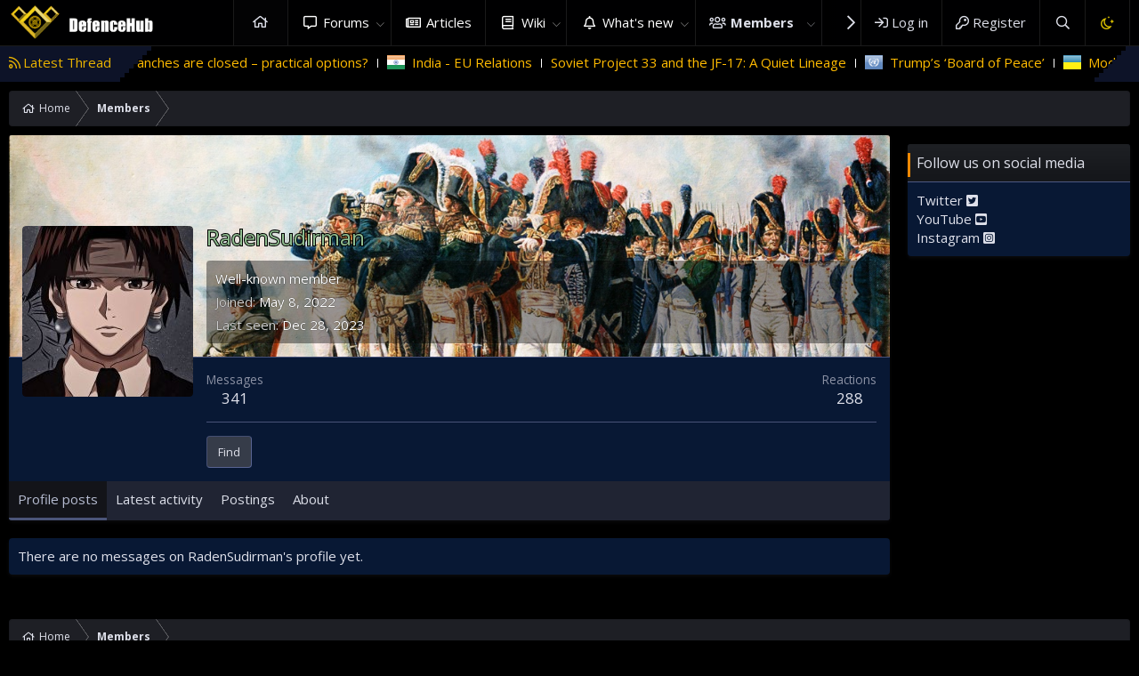

--- FILE ---
content_type: text/html; charset=utf-8
request_url: https://www.google.com/recaptcha/api2/aframe
body_size: 267
content:
<!DOCTYPE HTML><html><head><meta http-equiv="content-type" content="text/html; charset=UTF-8"></head><body><script nonce="Nozqs3Ifl-2PvlJD31nzZA">/** Anti-fraud and anti-abuse applications only. See google.com/recaptcha */ try{var clients={'sodar':'https://pagead2.googlesyndication.com/pagead/sodar?'};window.addEventListener("message",function(a){try{if(a.source===window.parent){var b=JSON.parse(a.data);var c=clients[b['id']];if(c){var d=document.createElement('img');d.src=c+b['params']+'&rc='+(localStorage.getItem("rc::a")?sessionStorage.getItem("rc::b"):"");window.document.body.appendChild(d);sessionStorage.setItem("rc::e",parseInt(sessionStorage.getItem("rc::e")||0)+1);localStorage.setItem("rc::h",'1769305011599');}}}catch(b){}});window.parent.postMessage("_grecaptcha_ready", "*");}catch(b){}</script></body></html>